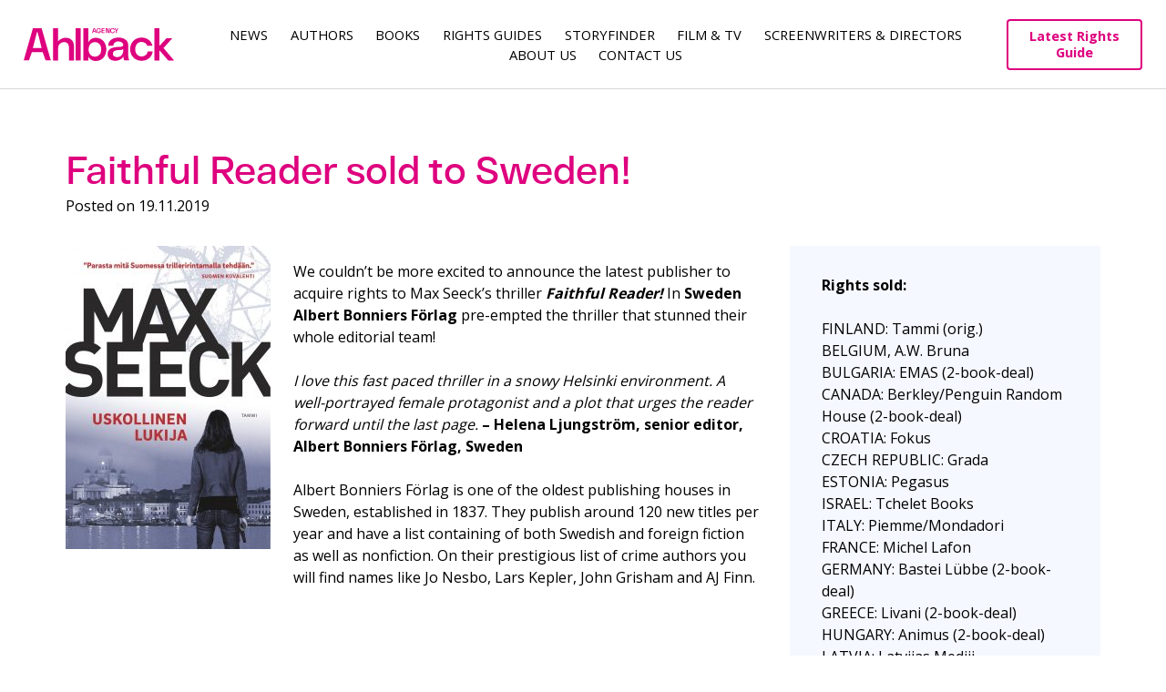

--- FILE ---
content_type: text/html; charset=UTF-8
request_url: https://www.ahlbackagency.com/2019/11/faithful-reader-sold-to-sweden/
body_size: 14128
content:
<!DOCTYPE html>
<html lang="en-US">
<head>
<link rel="preconnect" href="https://fonts.googleapis.com">
<link rel="preconnect" href="https://fonts.gstatic.com" crossorigin>
<meta charset="UTF-8">
<meta name="viewport" content="width=device-width, initial-scale=1">
<link rel="profile" href="http://gmpg.org/xfn/11">
<link rel="pingback" href="https://www.ahlbackagency.com/xmlrpc.php">

<link href="https://fonts.googleapis.com/css2?family=Open+Sans:wght@400;500;600;700&display=swap" rel="stylesheet">
<title>Faithful Reader sold to Sweden! - Ahlbäck AgencyAhlbäck Agency</title>
<meta name='robots' content='index, follow, max-image-preview:large, max-snippet:-1, max-video-preview:-1' />

	<!-- This site is optimized with the Yoast SEO plugin v22.8 - https://yoast.com/wordpress/plugins/seo/ -->
	<title>Faithful Reader sold to Sweden! - Ahlbäck Agency</title>
	<meta name="description" content="Faithful Reader sold to Sweden!" />
	<link rel="canonical" href="https://www.ahlbackagency.com/2019/11/faithful-reader-sold-to-sweden/" />
	<meta property="og:locale" content="en_US" />
	<meta property="og:type" content="article" />
	<meta property="og:title" content="Faithful Reader sold to Sweden! - Ahlbäck Agency" />
	<meta property="og:description" content="Faithful Reader sold to Sweden!" />
	<meta property="og:url" content="https://www.ahlbackagency.com/2019/11/faithful-reader-sold-to-sweden/" />
	<meta property="og:site_name" content="Ahlbäck Agency" />
	<meta property="article:publisher" content="https://www.facebook.com/ahlbackagency" />
	<meta property="article:published_time" content="2019-11-19T09:31:59+00:00" />
	<meta property="article:modified_time" content="2019-11-21T13:11:43+00:00" />
	<meta property="og:image" content="https://www.ahlbackagency.com/wp-content/uploads/2019/02/Uskollinen-lukija_kansi-e1551343515775.jpg" />
	<meta property="og:image:width" content="225" />
	<meta property="og:image:height" content="333" />
	<meta property="og:image:type" content="image/jpeg" />
	<meta name="author" content="Admin" />
	<meta name="twitter:card" content="summary_large_image" />
	<meta name="twitter:label1" content="Written by" />
	<meta name="twitter:data1" content="Admin" />
	<meta name="twitter:label2" content="Est. reading time" />
	<meta name="twitter:data2" content="2 minutes" />
	<script type="application/ld+json" class="yoast-schema-graph">{"@context":"https://schema.org","@graph":[{"@type":"Article","@id":"https://www.ahlbackagency.com/2019/11/faithful-reader-sold-to-sweden/#article","isPartOf":{"@id":"https://www.ahlbackagency.com/2019/11/faithful-reader-sold-to-sweden/"},"author":{"name":"Admin","@id":"https://www.ahlbackagency.com/#/schema/person/b7c05d34eba4944c2e8d4014e54ea48a"},"headline":"Faithful Reader sold to Sweden!","datePublished":"2019-11-19T09:31:59+00:00","dateModified":"2019-11-21T13:11:43+00:00","mainEntityOfPage":{"@id":"https://www.ahlbackagency.com/2019/11/faithful-reader-sold-to-sweden/"},"wordCount":480,"publisher":{"@id":"https://www.ahlbackagency.com/#organization"},"image":{"@id":"https://www.ahlbackagency.com/2019/11/faithful-reader-sold-to-sweden/#primaryimage"},"thumbnailUrl":"https://www.ahlbackagency.com/wp-content/uploads/2019/02/Uskollinen-lukija_kansi-e1551343515775.jpg","keywords":["Max Seeck"],"articleSection":["Crime &amp; Thriller","Sales"],"inLanguage":"en-US"},{"@type":"WebPage","@id":"https://www.ahlbackagency.com/2019/11/faithful-reader-sold-to-sweden/","url":"https://www.ahlbackagency.com/2019/11/faithful-reader-sold-to-sweden/","name":"Faithful Reader sold to Sweden! - Ahlbäck Agency","isPartOf":{"@id":"https://www.ahlbackagency.com/#website"},"primaryImageOfPage":{"@id":"https://www.ahlbackagency.com/2019/11/faithful-reader-sold-to-sweden/#primaryimage"},"image":{"@id":"https://www.ahlbackagency.com/2019/11/faithful-reader-sold-to-sweden/#primaryimage"},"thumbnailUrl":"https://www.ahlbackagency.com/wp-content/uploads/2019/02/Uskollinen-lukija_kansi-e1551343515775.jpg","datePublished":"2019-11-19T09:31:59+00:00","dateModified":"2019-11-21T13:11:43+00:00","description":"Faithful Reader sold to Sweden!","breadcrumb":{"@id":"https://www.ahlbackagency.com/2019/11/faithful-reader-sold-to-sweden/#breadcrumb"},"inLanguage":"en-US","potentialAction":[{"@type":"ReadAction","target":["https://www.ahlbackagency.com/2019/11/faithful-reader-sold-to-sweden/"]}]},{"@type":"ImageObject","inLanguage":"en-US","@id":"https://www.ahlbackagency.com/2019/11/faithful-reader-sold-to-sweden/#primaryimage","url":"https://www.ahlbackagency.com/wp-content/uploads/2019/02/Uskollinen-lukija_kansi-e1551343515775.jpg","contentUrl":"https://www.ahlbackagency.com/wp-content/uploads/2019/02/Uskollinen-lukija_kansi-e1551343515775.jpg","width":225,"height":333},{"@type":"BreadcrumbList","@id":"https://www.ahlbackagency.com/2019/11/faithful-reader-sold-to-sweden/#breadcrumb","itemListElement":[{"@type":"ListItem","position":1,"name":"Home","item":"https://www.ahlbackagency.com/"},{"@type":"ListItem","position":2,"name":"Faithful Reader sold to Sweden!"}]},{"@type":"WebSite","@id":"https://www.ahlbackagency.com/#website","url":"https://www.ahlbackagency.com/","name":"Ahlbäck Agency","description":"One of the leading Nordic literary agencies","publisher":{"@id":"https://www.ahlbackagency.com/#organization"},"potentialAction":[{"@type":"SearchAction","target":{"@type":"EntryPoint","urlTemplate":"https://www.ahlbackagency.com/?s={search_term_string}"},"query-input":"required name=search_term_string"}],"inLanguage":"en-US"},{"@type":"Organization","@id":"https://www.ahlbackagency.com/#organization","name":"Ahlbäck Agency","url":"https://www.ahlbackagency.com/","logo":{"@type":"ImageObject","inLanguage":"en-US","@id":"https://www.ahlbackagency.com/#/schema/logo/image/","url":"https://www.ahlbackagency.com/wp-content/uploads/2022/09/Ahlback_profile_picture_insta.png","contentUrl":"https://www.ahlbackagency.com/wp-content/uploads/2022/09/Ahlback_profile_picture_insta.png","width":638,"height":638,"caption":"Ahlbäck Agency"},"image":{"@id":"https://www.ahlbackagency.com/#/schema/logo/image/"},"sameAs":["https://www.facebook.com/ahlbackagency","https://www.linkedin.com/company/elina-ahlback-literary-agency/"]},{"@type":"Person","@id":"https://www.ahlbackagency.com/#/schema/person/b7c05d34eba4944c2e8d4014e54ea48a","name":"Admin","image":{"@type":"ImageObject","inLanguage":"en-US","@id":"https://www.ahlbackagency.com/#/schema/person/image/","url":"https://secure.gravatar.com/avatar/717a6b4e2be91c305d2b8af262f39caf?s=96&d=mm&r=g","contentUrl":"https://secure.gravatar.com/avatar/717a6b4e2be91c305d2b8af262f39caf?s=96&d=mm&r=g","caption":"Admin"},"url":"https://www.ahlbackagency.com/author/admin/"}]}</script>
	<!-- / Yoast SEO plugin. -->


<link rel="alternate" type="application/rss+xml" title="Ahlbäck Agency &raquo; Feed" href="https://www.ahlbackagency.com/feed/" />
<link rel="alternate" type="application/rss+xml" title="Ahlbäck Agency &raquo; Comments Feed" href="https://www.ahlbackagency.com/comments/feed/" />
<script type="text/javascript">
/* <![CDATA[ */
window._wpemojiSettings = {"baseUrl":"https:\/\/s.w.org\/images\/core\/emoji\/15.0.3\/72x72\/","ext":".png","svgUrl":"https:\/\/s.w.org\/images\/core\/emoji\/15.0.3\/svg\/","svgExt":".svg","source":{"concatemoji":"https:\/\/www.ahlbackagency.com\/wp-includes\/js\/wp-emoji-release.min.js?ver=6.5.2"}};
/*! This file is auto-generated */
!function(i,n){var o,s,e;function c(e){try{var t={supportTests:e,timestamp:(new Date).valueOf()};sessionStorage.setItem(o,JSON.stringify(t))}catch(e){}}function p(e,t,n){e.clearRect(0,0,e.canvas.width,e.canvas.height),e.fillText(t,0,0);var t=new Uint32Array(e.getImageData(0,0,e.canvas.width,e.canvas.height).data),r=(e.clearRect(0,0,e.canvas.width,e.canvas.height),e.fillText(n,0,0),new Uint32Array(e.getImageData(0,0,e.canvas.width,e.canvas.height).data));return t.every(function(e,t){return e===r[t]})}function u(e,t,n){switch(t){case"flag":return n(e,"\ud83c\udff3\ufe0f\u200d\u26a7\ufe0f","\ud83c\udff3\ufe0f\u200b\u26a7\ufe0f")?!1:!n(e,"\ud83c\uddfa\ud83c\uddf3","\ud83c\uddfa\u200b\ud83c\uddf3")&&!n(e,"\ud83c\udff4\udb40\udc67\udb40\udc62\udb40\udc65\udb40\udc6e\udb40\udc67\udb40\udc7f","\ud83c\udff4\u200b\udb40\udc67\u200b\udb40\udc62\u200b\udb40\udc65\u200b\udb40\udc6e\u200b\udb40\udc67\u200b\udb40\udc7f");case"emoji":return!n(e,"\ud83d\udc26\u200d\u2b1b","\ud83d\udc26\u200b\u2b1b")}return!1}function f(e,t,n){var r="undefined"!=typeof WorkerGlobalScope&&self instanceof WorkerGlobalScope?new OffscreenCanvas(300,150):i.createElement("canvas"),a=r.getContext("2d",{willReadFrequently:!0}),o=(a.textBaseline="top",a.font="600 32px Arial",{});return e.forEach(function(e){o[e]=t(a,e,n)}),o}function t(e){var t=i.createElement("script");t.src=e,t.defer=!0,i.head.appendChild(t)}"undefined"!=typeof Promise&&(o="wpEmojiSettingsSupports",s=["flag","emoji"],n.supports={everything:!0,everythingExceptFlag:!0},e=new Promise(function(e){i.addEventListener("DOMContentLoaded",e,{once:!0})}),new Promise(function(t){var n=function(){try{var e=JSON.parse(sessionStorage.getItem(o));if("object"==typeof e&&"number"==typeof e.timestamp&&(new Date).valueOf()<e.timestamp+604800&&"object"==typeof e.supportTests)return e.supportTests}catch(e){}return null}();if(!n){if("undefined"!=typeof Worker&&"undefined"!=typeof OffscreenCanvas&&"undefined"!=typeof URL&&URL.createObjectURL&&"undefined"!=typeof Blob)try{var e="postMessage("+f.toString()+"("+[JSON.stringify(s),u.toString(),p.toString()].join(",")+"));",r=new Blob([e],{type:"text/javascript"}),a=new Worker(URL.createObjectURL(r),{name:"wpTestEmojiSupports"});return void(a.onmessage=function(e){c(n=e.data),a.terminate(),t(n)})}catch(e){}c(n=f(s,u,p))}t(n)}).then(function(e){for(var t in e)n.supports[t]=e[t],n.supports.everything=n.supports.everything&&n.supports[t],"flag"!==t&&(n.supports.everythingExceptFlag=n.supports.everythingExceptFlag&&n.supports[t]);n.supports.everythingExceptFlag=n.supports.everythingExceptFlag&&!n.supports.flag,n.DOMReady=!1,n.readyCallback=function(){n.DOMReady=!0}}).then(function(){return e}).then(function(){var e;n.supports.everything||(n.readyCallback(),(e=n.source||{}).concatemoji?t(e.concatemoji):e.wpemoji&&e.twemoji&&(t(e.twemoji),t(e.wpemoji)))}))}((window,document),window._wpemojiSettings);
/* ]]> */
</script>
<style id='wp-emoji-styles-inline-css' type='text/css'>

	img.wp-smiley, img.emoji {
		display: inline !important;
		border: none !important;
		box-shadow: none !important;
		height: 1em !important;
		width: 1em !important;
		margin: 0 0.07em !important;
		vertical-align: -0.1em !important;
		background: none !important;
		padding: 0 !important;
	}
</style>
<link rel='stylesheet' id='wp-block-library-css' href='https://www.ahlbackagency.com/wp-includes/css/dist/block-library/style.min.css?ver=6.5.2' type='text/css' media='all' />
<style id='classic-theme-styles-inline-css' type='text/css'>
/*! This file is auto-generated */
.wp-block-button__link{color:#fff;background-color:#32373c;border-radius:9999px;box-shadow:none;text-decoration:none;padding:calc(.667em + 2px) calc(1.333em + 2px);font-size:1.125em}.wp-block-file__button{background:#32373c;color:#fff;text-decoration:none}
</style>
<style id='global-styles-inline-css' type='text/css'>
body{--wp--preset--color--black: #000000;--wp--preset--color--cyan-bluish-gray: #abb8c3;--wp--preset--color--white: #ffffff;--wp--preset--color--pale-pink: #f78da7;--wp--preset--color--vivid-red: #cf2e2e;--wp--preset--color--luminous-vivid-orange: #ff6900;--wp--preset--color--luminous-vivid-amber: #fcb900;--wp--preset--color--light-green-cyan: #7bdcb5;--wp--preset--color--vivid-green-cyan: #00d084;--wp--preset--color--pale-cyan-blue: #8ed1fc;--wp--preset--color--vivid-cyan-blue: #0693e3;--wp--preset--color--vivid-purple: #9b51e0;--wp--preset--gradient--vivid-cyan-blue-to-vivid-purple: linear-gradient(135deg,rgba(6,147,227,1) 0%,rgb(155,81,224) 100%);--wp--preset--gradient--light-green-cyan-to-vivid-green-cyan: linear-gradient(135deg,rgb(122,220,180) 0%,rgb(0,208,130) 100%);--wp--preset--gradient--luminous-vivid-amber-to-luminous-vivid-orange: linear-gradient(135deg,rgba(252,185,0,1) 0%,rgba(255,105,0,1) 100%);--wp--preset--gradient--luminous-vivid-orange-to-vivid-red: linear-gradient(135deg,rgba(255,105,0,1) 0%,rgb(207,46,46) 100%);--wp--preset--gradient--very-light-gray-to-cyan-bluish-gray: linear-gradient(135deg,rgb(238,238,238) 0%,rgb(169,184,195) 100%);--wp--preset--gradient--cool-to-warm-spectrum: linear-gradient(135deg,rgb(74,234,220) 0%,rgb(151,120,209) 20%,rgb(207,42,186) 40%,rgb(238,44,130) 60%,rgb(251,105,98) 80%,rgb(254,248,76) 100%);--wp--preset--gradient--blush-light-purple: linear-gradient(135deg,rgb(255,206,236) 0%,rgb(152,150,240) 100%);--wp--preset--gradient--blush-bordeaux: linear-gradient(135deg,rgb(254,205,165) 0%,rgb(254,45,45) 50%,rgb(107,0,62) 100%);--wp--preset--gradient--luminous-dusk: linear-gradient(135deg,rgb(255,203,112) 0%,rgb(199,81,192) 50%,rgb(65,88,208) 100%);--wp--preset--gradient--pale-ocean: linear-gradient(135deg,rgb(255,245,203) 0%,rgb(182,227,212) 50%,rgb(51,167,181) 100%);--wp--preset--gradient--electric-grass: linear-gradient(135deg,rgb(202,248,128) 0%,rgb(113,206,126) 100%);--wp--preset--gradient--midnight: linear-gradient(135deg,rgb(2,3,129) 0%,rgb(40,116,252) 100%);--wp--preset--font-size--small: 13px;--wp--preset--font-size--medium: 20px;--wp--preset--font-size--large: 36px;--wp--preset--font-size--x-large: 42px;--wp--preset--spacing--20: 0.44rem;--wp--preset--spacing--30: 0.67rem;--wp--preset--spacing--40: 1rem;--wp--preset--spacing--50: 1.5rem;--wp--preset--spacing--60: 2.25rem;--wp--preset--spacing--70: 3.38rem;--wp--preset--spacing--80: 5.06rem;--wp--preset--shadow--natural: 6px 6px 9px rgba(0, 0, 0, 0.2);--wp--preset--shadow--deep: 12px 12px 50px rgba(0, 0, 0, 0.4);--wp--preset--shadow--sharp: 6px 6px 0px rgba(0, 0, 0, 0.2);--wp--preset--shadow--outlined: 6px 6px 0px -3px rgba(255, 255, 255, 1), 6px 6px rgba(0, 0, 0, 1);--wp--preset--shadow--crisp: 6px 6px 0px rgba(0, 0, 0, 1);}:where(.is-layout-flex){gap: 0.5em;}:where(.is-layout-grid){gap: 0.5em;}body .is-layout-flow > .alignleft{float: left;margin-inline-start: 0;margin-inline-end: 2em;}body .is-layout-flow > .alignright{float: right;margin-inline-start: 2em;margin-inline-end: 0;}body .is-layout-flow > .aligncenter{margin-left: auto !important;margin-right: auto !important;}body .is-layout-constrained > .alignleft{float: left;margin-inline-start: 0;margin-inline-end: 2em;}body .is-layout-constrained > .alignright{float: right;margin-inline-start: 2em;margin-inline-end: 0;}body .is-layout-constrained > .aligncenter{margin-left: auto !important;margin-right: auto !important;}body .is-layout-constrained > :where(:not(.alignleft):not(.alignright):not(.alignfull)){max-width: var(--wp--style--global--content-size);margin-left: auto !important;margin-right: auto !important;}body .is-layout-constrained > .alignwide{max-width: var(--wp--style--global--wide-size);}body .is-layout-flex{display: flex;}body .is-layout-flex{flex-wrap: wrap;align-items: center;}body .is-layout-flex > *{margin: 0;}body .is-layout-grid{display: grid;}body .is-layout-grid > *{margin: 0;}:where(.wp-block-columns.is-layout-flex){gap: 2em;}:where(.wp-block-columns.is-layout-grid){gap: 2em;}:where(.wp-block-post-template.is-layout-flex){gap: 1.25em;}:where(.wp-block-post-template.is-layout-grid){gap: 1.25em;}.has-black-color{color: var(--wp--preset--color--black) !important;}.has-cyan-bluish-gray-color{color: var(--wp--preset--color--cyan-bluish-gray) !important;}.has-white-color{color: var(--wp--preset--color--white) !important;}.has-pale-pink-color{color: var(--wp--preset--color--pale-pink) !important;}.has-vivid-red-color{color: var(--wp--preset--color--vivid-red) !important;}.has-luminous-vivid-orange-color{color: var(--wp--preset--color--luminous-vivid-orange) !important;}.has-luminous-vivid-amber-color{color: var(--wp--preset--color--luminous-vivid-amber) !important;}.has-light-green-cyan-color{color: var(--wp--preset--color--light-green-cyan) !important;}.has-vivid-green-cyan-color{color: var(--wp--preset--color--vivid-green-cyan) !important;}.has-pale-cyan-blue-color{color: var(--wp--preset--color--pale-cyan-blue) !important;}.has-vivid-cyan-blue-color{color: var(--wp--preset--color--vivid-cyan-blue) !important;}.has-vivid-purple-color{color: var(--wp--preset--color--vivid-purple) !important;}.has-black-background-color{background-color: var(--wp--preset--color--black) !important;}.has-cyan-bluish-gray-background-color{background-color: var(--wp--preset--color--cyan-bluish-gray) !important;}.has-white-background-color{background-color: var(--wp--preset--color--white) !important;}.has-pale-pink-background-color{background-color: var(--wp--preset--color--pale-pink) !important;}.has-vivid-red-background-color{background-color: var(--wp--preset--color--vivid-red) !important;}.has-luminous-vivid-orange-background-color{background-color: var(--wp--preset--color--luminous-vivid-orange) !important;}.has-luminous-vivid-amber-background-color{background-color: var(--wp--preset--color--luminous-vivid-amber) !important;}.has-light-green-cyan-background-color{background-color: var(--wp--preset--color--light-green-cyan) !important;}.has-vivid-green-cyan-background-color{background-color: var(--wp--preset--color--vivid-green-cyan) !important;}.has-pale-cyan-blue-background-color{background-color: var(--wp--preset--color--pale-cyan-blue) !important;}.has-vivid-cyan-blue-background-color{background-color: var(--wp--preset--color--vivid-cyan-blue) !important;}.has-vivid-purple-background-color{background-color: var(--wp--preset--color--vivid-purple) !important;}.has-black-border-color{border-color: var(--wp--preset--color--black) !important;}.has-cyan-bluish-gray-border-color{border-color: var(--wp--preset--color--cyan-bluish-gray) !important;}.has-white-border-color{border-color: var(--wp--preset--color--white) !important;}.has-pale-pink-border-color{border-color: var(--wp--preset--color--pale-pink) !important;}.has-vivid-red-border-color{border-color: var(--wp--preset--color--vivid-red) !important;}.has-luminous-vivid-orange-border-color{border-color: var(--wp--preset--color--luminous-vivid-orange) !important;}.has-luminous-vivid-amber-border-color{border-color: var(--wp--preset--color--luminous-vivid-amber) !important;}.has-light-green-cyan-border-color{border-color: var(--wp--preset--color--light-green-cyan) !important;}.has-vivid-green-cyan-border-color{border-color: var(--wp--preset--color--vivid-green-cyan) !important;}.has-pale-cyan-blue-border-color{border-color: var(--wp--preset--color--pale-cyan-blue) !important;}.has-vivid-cyan-blue-border-color{border-color: var(--wp--preset--color--vivid-cyan-blue) !important;}.has-vivid-purple-border-color{border-color: var(--wp--preset--color--vivid-purple) !important;}.has-vivid-cyan-blue-to-vivid-purple-gradient-background{background: var(--wp--preset--gradient--vivid-cyan-blue-to-vivid-purple) !important;}.has-light-green-cyan-to-vivid-green-cyan-gradient-background{background: var(--wp--preset--gradient--light-green-cyan-to-vivid-green-cyan) !important;}.has-luminous-vivid-amber-to-luminous-vivid-orange-gradient-background{background: var(--wp--preset--gradient--luminous-vivid-amber-to-luminous-vivid-orange) !important;}.has-luminous-vivid-orange-to-vivid-red-gradient-background{background: var(--wp--preset--gradient--luminous-vivid-orange-to-vivid-red) !important;}.has-very-light-gray-to-cyan-bluish-gray-gradient-background{background: var(--wp--preset--gradient--very-light-gray-to-cyan-bluish-gray) !important;}.has-cool-to-warm-spectrum-gradient-background{background: var(--wp--preset--gradient--cool-to-warm-spectrum) !important;}.has-blush-light-purple-gradient-background{background: var(--wp--preset--gradient--blush-light-purple) !important;}.has-blush-bordeaux-gradient-background{background: var(--wp--preset--gradient--blush-bordeaux) !important;}.has-luminous-dusk-gradient-background{background: var(--wp--preset--gradient--luminous-dusk) !important;}.has-pale-ocean-gradient-background{background: var(--wp--preset--gradient--pale-ocean) !important;}.has-electric-grass-gradient-background{background: var(--wp--preset--gradient--electric-grass) !important;}.has-midnight-gradient-background{background: var(--wp--preset--gradient--midnight) !important;}.has-small-font-size{font-size: var(--wp--preset--font-size--small) !important;}.has-medium-font-size{font-size: var(--wp--preset--font-size--medium) !important;}.has-large-font-size{font-size: var(--wp--preset--font-size--large) !important;}.has-x-large-font-size{font-size: var(--wp--preset--font-size--x-large) !important;}
.wp-block-navigation a:where(:not(.wp-element-button)){color: inherit;}
:where(.wp-block-post-template.is-layout-flex){gap: 1.25em;}:where(.wp-block-post-template.is-layout-grid){gap: 1.25em;}
:where(.wp-block-columns.is-layout-flex){gap: 2em;}:where(.wp-block-columns.is-layout-grid){gap: 2em;}
.wp-block-pullquote{font-size: 1.5em;line-height: 1.6;}
</style>
<link rel='stylesheet' id='ahlbackagency2016-style-css' href='https://www.ahlbackagency.com/wp-content/themes/ahlbackagency2016/style.css?ver=6.5.2' type='text/css' media='all' />
<link rel='stylesheet' id='isotope-css' href='https://www.ahlbackagency.com/wp-content/themes/ahlbackagency2016/isotope-style.css?ver=6.5.2' type='text/css' media='all' />
<link rel='stylesheet' id='masonry-css' href='https://www.ahlbackagency.com/wp-content/themes/ahlbackagency2016/masonry-style.css?ver=6.5.2' type='text/css' media='all' />
<link rel='stylesheet' id='ahlbackagency2016-style-extended-css' href='https://www.ahlbackagency.com/wp-content/themes/ahlbackagency2016/assets/css/index.min.css?ver=6.5.2' type='text/css' media='all' />
<script type="text/javascript" src="https://www.ahlbackagency.com/wp-includes/js/jquery/jquery.min.js?ver=3.7.1" id="jquery-core-js"></script>
<script type="text/javascript" src="https://www.ahlbackagency.com/wp-includes/js/jquery/jquery-migrate.min.js?ver=3.4.1" id="jquery-migrate-js"></script>
<script type="text/javascript" src="https://www.ahlbackagency.com/wp-content/themes/ahlbackagency2016/js/isotope.min.js?ver=1" id="isotope-js"></script>
<script type="text/javascript" src="https://www.ahlbackagency.com/wp-content/themes/ahlbackagency2016/js/isotope.js?ver=1" id="isotope-init-js"></script>
<script type="text/javascript" src="https://www.ahlbackagency.com/wp-content/themes/ahlbackagency2016/assets/js/selectize.js?ver=1" id="selectize-js"></script>
<script type="text/javascript" src="https://www.ahlbackagency.com/wp-content/themes/ahlbackagency2016/assets/js/slick.min.js?ver=1" id="slick-js"></script>
<script type="text/javascript" src="https://www.ahlbackagency.com/wp-content/themes/ahlbackagency2016/assets/js/custom.min.js?ver=1" id="ahlbackagency2016-js-custom-js"></script>
<link rel="https://api.w.org/" href="https://www.ahlbackagency.com/wp-json/" /><link rel="alternate" type="application/json" href="https://www.ahlbackagency.com/wp-json/wp/v2/posts/12784" /><link rel="EditURI" type="application/rsd+xml" title="RSD" href="https://www.ahlbackagency.com/xmlrpc.php?rsd" />
<meta name="generator" content="WordPress 6.5.2" />
<link rel='shortlink' href='https://www.ahlbackagency.com/?p=12784' />
<link rel="alternate" type="application/json+oembed" href="https://www.ahlbackagency.com/wp-json/oembed/1.0/embed?url=https%3A%2F%2Fwww.ahlbackagency.com%2F2019%2F11%2Ffaithful-reader-sold-to-sweden%2F" />
<link rel="alternate" type="text/xml+oembed" href="https://www.ahlbackagency.com/wp-json/oembed/1.0/embed?url=https%3A%2F%2Fwww.ahlbackagency.com%2F2019%2F11%2Ffaithful-reader-sold-to-sweden%2F&#038;format=xml" />
<link rel="icon" href="https://www.ahlbackagency.com/wp-content/uploads/2022/09/cropped-Ahlback_profile_picture_insta-32x32.png" sizes="32x32" />
<link rel="icon" href="https://www.ahlbackagency.com/wp-content/uploads/2022/09/cropped-Ahlback_profile_picture_insta-192x192.png" sizes="192x192" />
<link rel="apple-touch-icon" href="https://www.ahlbackagency.com/wp-content/uploads/2022/09/cropped-Ahlback_profile_picture_insta-180x180.png" />
<meta name="msapplication-TileImage" content="https://www.ahlbackagency.com/wp-content/uploads/2022/09/cropped-Ahlback_profile_picture_insta-270x270.png" />
		<style type="text/css" id="wp-custom-css">
			table,
table > tbody > tr > td,
.tablepress tbody td,
.tablepress thead th {
border: none !important;
	background: none !important;
}

		</style>
		
<style type="text/css">
</style>
<link rel="shortcut icon" href="https://www.ahlbackagency.com/wp-content/themes/ahlbackagency2016/img/favicon.png">
<link rel="apple-touch-icon" type="image/png" sizes="167x167" href="https://www.ahlbackagency.com/wp-content/themes/ahlbackagency2016/img/favicon.png">
<link rel="apple-touch-icon" type="image/png" sizes="180x180" href="https://www.ahlbackagency.com/wp-content/themes/ahlbackagency2016/img/favicon.png">
<link rel="icon" type="image/png" sizes="48x48" href="https://www.ahlbackagency.com/wp-content/themes/ahlbackagency2016/img/favicon.png">
<link rel="icon" type="image/png" sizes="192x192" href="https://www.ahlbackagency.com/wp-content/themes/ahlbackagency2016/img/favicon.png">
<link rel="icon" type="image/png" href="https://www.ahlbackagency.com/wp-content/themes/ahlbackagency2016/img/favicon.png">
</head>

<body class="post-template-default single single-post postid-12784 single-format-standard group-blog">

<div id="page" class="site">
	<a class="skip-link screen-reader-text" href="#main">Skip to content</a>

	<header id="masthead" class="site-header" role="banner">
	<div class="site-header-container">
		<div class="logo-container">
			<a href="https://www.ahlbackagency.com/" rel="home">
			<img src="https://www.ahlbackagency.com/wp-content/themes/ahlbackagency2016/img/logo.svg" width="" height="" alt=""></a>
		</div>

		<nav id="site-navigation" class="main-navigation" role="navigation">
			<button class="menu-toggle" aria-controls="primary-menu" aria-expanded="false">Menu</button>
			<div class="menu-menu-1-container"><ul id="primary-menu" class="menu"><li id="menu-item-9640" class="menu-item menu-item-type-post_type menu-item-object-page menu-item-9640"><a href="https://www.ahlbackagency.com/news/">News</a></li>
<li id="menu-item-16449" class="menu-item menu-item-type-post_type menu-item-object-page menu-item-16449"><a href="https://www.ahlbackagency.com/authors/">Authors</a></li>
<li id="menu-item-65" class="menu-item menu-item-type-custom menu-item-object-custom menu-item-65"><a href="http://www.ahlbackagency.com/books">Books</a></li>
<li id="menu-item-16783" class="menu-item menu-item-type-post_type menu-item-object-page menu-item-16783"><a href="https://www.ahlbackagency.com/rights-guides/">Rights guides</a></li>
<li id="menu-item-17506" class="menu-item menu-item-type-post_type menu-item-object-page menu-item-17506"><a href="https://www.ahlbackagency.com/storyfinder/">Storyfinder</a></li>
<li id="menu-item-9646" class="menu-item menu-item-type-post_type menu-item-object-page menu-item-9646"><a href="https://www.ahlbackagency.com/film-tv/">Film &#038; TV</a></li>
<li id="menu-item-19176" class="menu-item menu-item-type-custom menu-item-object-custom menu-item-19176"><a href="https://www.ahlbackagency.com/screenwriters">Screenwriters &#038; Directors</a></li>
<li id="menu-item-16813" class="menu-item menu-item-type-post_type menu-item-object-page menu-item-16813"><a href="https://www.ahlbackagency.com/about-us/">About us</a></li>
<li id="menu-item-9612" class="menu-item menu-item-type-post_type menu-item-object-page menu-item-9612"><a href="https://www.ahlbackagency.com/contact-us/">Contact Us</a></li>
</ul></div>		</nav><!-- #site-navigation -->
        
		<div class="guides-header-button">
			<a href="https://catalogue.ahlbackagency.com/">Latest Rights Guide</a>
		</div>
	</div>
	</header><!-- #masthead -->
	<div id="searchbox" class="searchbox" style="display: none;">
		<form role="search" method="get" class="search-form" action="https://site2022.ahlbackagency.com/">
			<span class="screen-reader-text">Haku:</span>

		  <input type="text" name="s" id="search" value="" placeholder="Search..." />
		  <input type="submit" value=" ">
		</form>


		<div class="search-results">

			<!-- Separate the categories with hr, search result class is "highlight" -->

			<p><span>Authors</span>
			<p class="author-header"><a href="#"><span class="highlight">Max</span> Seeck </a>
			<p class="author-header"><a href="#"><span class="highlight">Maximilian</span> Thunderbird-Stuyvesant </a>

			<hr>

			<p><span>Books</span>

			<p class="book-header"><a href="#">
			<img src="https://crm-api.ahlbackagency.com/static/title/e50e6367-3125-455b-acf1-1e34f6e47421.jpg" class="img-on-search-box">
			Loukko by <span class="highlight">Max</span> Seeck </a>

			<p class="book-header"><a href="#">
			<img src="https://crm-api.ahlbackagency.com/static/title/e50e6367-3125-455b-acf1-1e34f6e47421.jpg" class="img-on-search-box">
			Long name for a book by <span class="highlight">Max</span> Thunderbird </a>

			<p class="book-header"><a href="#">
			<img src="https://crm-api.ahlbackagency.com/static/title/e50e6367-3125-455b-acf1-1e34f6e47421.jpg" class="img-on-search-box">
			Very, very long long name for a book by <span class="highlight">Max</span> Thunderbird </a>

		</div>
	</div>
<script>
	function showHide() {
	  var doit = document.getElementById("searchbox");
	  if (doit.style.display === "none") {
		doit.style.display = "block";
	  } else {
		doit.style.display = "none";
	  }
	}
</script>
	<div id="content" class="site-content">

	<div id="primary" class="content-area">
		<main id="main" class="site-main" role="main">
    	
<section class="page-section">
    <div class="page-section__inner">
        <article id="post-12784" class="post-12784 post type-post status-publish format-standard has-post-thumbnail hentry category-crimethriller category-sales tag-max-seeck">

            
            <header class="entry-header">
                <h1 class="entry-title"><a href="https://www.ahlbackagency.com/2019/11/faithful-reader-sold-to-sweden/" rel="bookmark">Faithful Reader sold to Sweden!</a></h1>                <div class="entry-meta">
                    <span class="posted-on">Posted on <time class="entry-date published" datetime="2019-11-19T11:31:59+02:00">19.11.2019</time><time class="updated" datetime="2019-11-21T15:11:43+02:00">21.11.2019</time></span>                </div><!-- .entry-meta -->
            </header><!-- .entry-header -->


            <div class="entry-content uutis-boksi">
                <div class="news-featured-image-kolmepalkkia"><a href="https://www.ahlbackagency.com/wp-content/uploads/2019/02/Uskollinen-lukija_kansi-e1551343515775.jpg" title=""><img width="225" height="333" src="https://www.ahlbackagency.com/wp-content/uploads/2019/02/Uskollinen-lukija_kansi-e1551343515775.jpg" class="attachment-full size-full wp-post-image" alt="" decoding="async" fetchpriority="high" /></a></div>
		<div class="news-teksti-kolmepalkkia" >

                <p>We couldn&#8217;t be more excited to announce the latest publisher to acquire rights to Max Seeck&#8217;s thriller <em><strong>Faithful Reader!</strong></em> In <strong>Sweden Albert Bonniers Förlag</strong> pre-empted the thriller that stunned their whole editorial team!</p>
<p><em>I love this fast paced thriller in a snowy Helsinki environment. A well-portrayed female protagonist and a plot that urges the reader forward until the last page. </em><strong>&#8211; Helena Ljungström, senior editor, Albert Bonniers Förlag, Sweden</strong></p>
<p>Albert Bonniers Förlag is one of the oldest publishing houses in Sweden, established in 1837. They publish around 120 new titles per year and have a list containing of both Swedish and foreign fiction as well as nonfiction. On their prestigious list of crime authors you will find names like Jo Nesbo, Lars Kepler, John Grisham and AJ Finn.</p>
<p>&nbsp;</p>
<hr />
<p><strong><u>Praise from the UK Publisher:</u></strong></p>
<p><em>”We are delighted to have acquired Max’s exceptional thriller and look forward to bringing the novel to a wide readership in our markets. He writes with knowingness and precision about human nature and is a storyteller of the highest order. Max is a flagship writer for the list, and we hope for a long and rewarding partnership between us.” </em><br />
<strong>– Jon Elek, Group Publisher, Fiction, Welbeck Publishing UK.</strong></p>
<p><strong><u>Praise from the Hebrew Publisher:</u></strong></p>
<p><em>”FAITHFUL READER is a smart and gripping thriller that I just couldn’t put down. A tour de force of brilliant insights on the dark and twisty side of human nature with a shocking ending.”</em><br />
<strong>– Ronnie Beck, Rights Manager, Tchelet Books, Israel</strong></p>
<p><strong><u>Praise from the US Publisher:</u></strong></p>
<p><em>“When I was reading THE WITCH HUNTER (a.k.a. Faithful Reader), I was thoroughly transported by the ice-cold Scandinavian setting and all the incredibly creepy twists and turns.  Max Seeck deftly weaves a police procedural with fascinating occult elements and fully realized, compelling characters. I couldn’t turn the pages fast enough.”</em><br />
<strong>– Michelle Vega, Senior Editor, Berkley, An imprint of Penguin Random House, USA</strong></p>
<p><strong><u>Praise from the German Publisher:</u></strong></p>
<p><em>”I read Max Seeck’s FAITHFUL READER in a day – and a night. I was blown away immediately. And who needs sleep anyway when you have the privilege to read a manuscript like this? FAITHFUL READER is more than very, very good. It has a quality, tension and a level of suspense which are just exceptional. In every chapter, I was convinced that Max did not just want to tell a dramatic story. I was certain that he had a vision. A vision to add something extraordinary to the world of thrillers and crime fiction, something that I have not seen in a suspense novel for many, many years. Bastei Lübbe is proud and honored to share Max‘ vision as his German publisher. And I wish I could read this story for the first time again.”</em><br />
<strong>– Marco Schneiders, Publishing Director, Bastei Lübbe AG, Cologne, Germany</strong></p>
</div><!-- .news-teksti -->

            
			<div class="news-rights-sold"><p><strong>Rights sold:</strong></p>
<p>FINLAND: Tammi (orig.)<br />
BELGIUM, A.W. Bruna<br />
BULGARIA: EMAS (2-book-deal)<br />
CANADA: Berkley/Penguin Random House (2-book-deal)<br />
CROATIA: Fokus<br />
CZECH REPUBLIC: Grada<br />
ESTONIA: Pegasus<br />
ISRAEL: Tchelet Books<br />
ITALY: Piemme/Mondadori<br />
FRANCE: Michel Lafon<br />
GERMANY: Bastei Lübbe (2-book-deal)<br />
GREECE: Livani (2-book-deal)<br />
HUNGARY: Animus (2-book-deal)<br />
LATVIA: Latvijas Mediji<br />
LITHUANIA: Baltos lankos<br />
MACEDONIA: Matica<br />
NETHERLANDS: A.W. Bruna (2-book-deal)<br />
NORWAY: Aschehoug (2-book-deal)<br />
POLAND: Sonia Draga (2-book-deal)<br />
ROMANIA: Litera (2-book-deal)<br />
RUSSIA: AST<br />
SERBIA: Vulkan (2-book-deal)<br />
SLOVENIA: Didakta (2-book-deal)<br />
SPAIN: Editorial Maeva/Maeva Noir<br />
SWEDEN: Albert Bonniers Förlag<br />
TURKEY: Doğan Kitap<br />
UNITED KINGDOM: Welbeck Publishing UK (2-book deal)<br />
UNITED STATES: Berkley/Penguin Random House (2-book-deal)</p>
</div>
    </div><!-- .entry-content -->


    <!-- Author boksi uutisartikkelissa -->

                    <div class="page-section__heading">
                    <h2>About author</h2>
                </div>
                <div class="entry-content author-boksi">
                    <div class="author-image">
                        <a href="https://www.ahlbackagency.com/author/max-seeck/" title="Max Seeck"><img width="232" height="300" src="https://crm-api.ahlbackagency.com/static/author/a2d1ebc6-4490-4039-b4f4-005aee0f2cb5.jpg" class="attachment-medium size-medium wp-post-image" alt=""></a><br>
                    </div>
                    <div class="author-content">
                        <h3>Max Seeck, New York Times Best Selling Author</h3>
                        <p><strong>Max Seeck</strong> – New York Times Bestselling Author of THE WITCH HUNTER.</p>
<p>Winner of the prestigious Glass Key Award 2023 for his novel THE LAST GRUDGE.</p>
<p><strong>Jessica Niemi series </strong>is being adapted into a English-language TV series by <strong>Greg Silverman’s Stampede Ventures</strong></p>
<p>“An exceptional combination of hardboiled Scandi-noir and eerie ghost story. [--] Seeck marries breathtaking suspense with an expertly drawn heroine. This is guaranteed to send shivers up even the most unshakable readers’ spines." – Publisher's Weekly, starred review (<em>Ghost island</em>)</p>
<p>"Each new step has been an artistic success. Max Seeck, last year's winner of the Glass Key Award for best Nordic detective story, has a golden touch for Finnish suspense fiction." <em>- Kai Hirvasnoro</em>, Kansan Uutiset<em> newspaper</em></p>
<p>“Another star has been added to the firmament of thriller writers,” announced<em> Iltalehti</em> newspaper, when Max’s debut novel was published in 2016. Four books later, Max Seeck’s novels have been sold to more than 40 countries, including US, UK, Germany, France, Spain, Italy, Nordic countries and as far as Korea!</p>
<p>His Jessica Niemi series landed him on the New York Times Bestseller list! The new MILO series has already been sold to 9 territories, with several rights pre-empts ahead of the Finnish publication!</p>
<p>Max Seeck has a background in sales and marketing, and has lately been able to dedicate his time to his lifelong love of writing. His interests include well-conducted research, reading Nordic Noir and listening to movie soundtracks as he writes.</p>
<p>Photo credit: Mikko Rasila</p>                        <div class="authors-links">
                            <a href="https://www.ahlbackagency.com/author/max-seeck/" target="_self" class="more">Read more</a>
                            <a href="https://www.maxseeck.com/" target="_blank" class="author-page-link">Author's page</a><a href="https://www.facebook.com/maxseeck/" target="_blank" class="icon">  <img src="https://www.ahlbackagency.com/wp-content/themes/ahlbackagency2016/img/icon-fb-dark.svg" title="Author Facebook" width="20" height="" /></a><a href="https://www.instagram.com/maxseeck/" target="_blank" class="icon">  <img src="https://www.ahlbackagency.com/wp-content/themes/ahlbackagency2016/img/icon-insta-dark.svg" title="Author Instagram" width="20" height="" /></a>                        </div>

                    </div>

                </div> <!-- .author-boksi -->

                
            <!-- Bibliografian boksi -->

            <!-- Related books -->

                        <div class="page-section__heading">
                <h2>Bibliography</h2>
            </div>
            <div id="grid" class="">
                <div class="pieni-book-box"><a href="https://www.ahlbackagency.com/book/milo-2-betrayed/?bookId=1492" title="Milo #2: Betrayed"><img width="333" height="500" src="https://crm-api.ahlbackagency.com/static/title/2f44fcda-8047-49e3-b06b-1a24a7612f44.jpg" class="attachment-small size-small wp-post-image" alt="" loading="lazy"></a><br><p class="pieni-book-box-tiedot">2025, Crime & Suspense </p><H2 class="pieni-book-box-kirjannimi"><a href="https://www.ahlbackagency.com/book/milo-2-betrayed/?bookId=1492" title="Milo #2: Betrayed" >Milo #2: Betrayed</a></H2> <p class="pieni-book-box-author">Max Seeck<br></p>  </div><div class="pieni-book-box"><a href="https://www.ahlbackagency.com/book/milo-1-checkmate/?bookId=1270" title="Milo #1: Checkmate"><img width="333" height="500" src="https://crm-api.ahlbackagency.com/static/title/0debeb8e-8343-46f0-802d-971ec4683094.jpg" class="attachment-small size-small wp-post-image" alt="" loading="lazy"></a><br><p class="pieni-book-box-tiedot">2024, Crime & Suspense </p><H2 class="pieni-book-box-kirjannimi"><a href="https://www.ahlbackagency.com/book/milo-1-checkmate/?bookId=1270" title="Milo #1: Checkmate" >Milo #1: Checkmate</a></H2> <p class="pieni-book-box-author">Max Seeck<br></p>  </div><div class="pieni-book-box"><a href="https://www.ahlbackagency.com/book/ghost-island/?bookId=1022" title="Ghost Island"><img width="333" height="500" src="https://crm-api.ahlbackagency.com/static/title/4cfc0e52-cfc7-4f2e-a05e-987f99e3d3a0.jpg" class="attachment-small size-small wp-post-image" alt="" loading="lazy"></a><br><p class="pieni-book-box-tiedot">2022, Crime & Suspense </p><H2 class="pieni-book-box-kirjannimi"><a href="https://www.ahlbackagency.com/book/ghost-island/?bookId=1022" title="Ghost Island" >Ghost Island</a></H2> <p class="pieni-book-box-author">Max Seeck<br></p>  </div><div class="pieni-book-box"><a href="https://www.ahlbackagency.com/book/the-last-grudge/?bookId=971" title="The Last Grudge"><img width="333" height="500" src="https://crm-api.ahlbackagency.com/static/title/d5aa27c5-95bf-44a3-b679-76b422f516df.jpg" class="attachment-small size-small wp-post-image" alt="" loading="lazy"></a><br><p class="pieni-book-box-tiedot">2021, Crime & Suspense </p><H2 class="pieni-book-box-kirjannimi"><a href="https://www.ahlbackagency.com/book/the-last-grudge/?bookId=971" title="The Last Grudge" >The Last Grudge</a></H2> <p class="pieni-book-box-author">Max Seeck<br></p>  </div><div class="pieni-book-box"><a href="https://www.ahlbackagency.com/book/the-ice-coven/?bookId=96" title="The Ice Coven"><img width="333" height="500" src="https://crm-api.ahlbackagency.com/static/title/b3848c29-27ce-4cab-beb5-12fae02a0349.jpg" class="attachment-small size-small wp-post-image" alt="" loading="lazy"></a><br><p class="pieni-book-box-tiedot">2020, Crime & Suspense </p><H2 class="pieni-book-box-kirjannimi"><a href="https://www.ahlbackagency.com/book/the-ice-coven/?bookId=96" title="The Ice Coven" >The Ice Coven</a></H2> <p class="pieni-book-box-author">Max Seeck<br></p>  </div><div class="pieni-book-box"><a href="https://www.ahlbackagency.com/book/the-witch-hunter/?bookId=89" title="The Witch Hunter"><img width="333" height="500" src="https://crm-api.ahlbackagency.com/static/title/5fc9ae75-b76a-4752-b752-6d5ea0455947.jpg" class="attachment-small size-small wp-post-image" alt="" loading="lazy"></a><br><p class="pieni-book-box-tiedot">2019, Crime & Suspense </p><H2 class="pieni-book-box-kirjannimi"><a href="https://www.ahlbackagency.com/book/the-witch-hunter/?bookId=89" title="The Witch Hunter" >The Witch Hunter</a></H2> <p class="pieni-book-box-author">Max Seeck<br></p>  </div><div class="pieni-book-box"><a href="https://www.ahlbackagency.com/book/the-mephisto-touch/?bookId=68" title="The Mephisto Touch"><img width="333" height="500" src="https://crm-api.ahlbackagency.com/static/title/6c156339-41af-46b7-b666-c2486b43ae99.jpg" class="attachment-small size-small wp-post-image" alt="" loading="lazy"></a><br><p class="pieni-book-box-tiedot">2018, Crime & Suspense </p><H2 class="pieni-book-box-kirjannimi"><a href="https://www.ahlbackagency.com/book/the-mephisto-touch/?bookId=68" title="The Mephisto Touch" >The Mephisto Touch</a></H2> <p class="pieni-book-box-author">Max Seeck<br></p>  </div><div class="pieni-book-box"><a href="https://www.ahlbackagency.com/book/the-call-of-hades/?bookId=83" title="The Call of Hades"><img width="333" height="500" src="https://crm-api.ahlbackagency.com/static/title/1c8b08a4-ed05-4dcb-b007-2644e8a8a3ec.jpg" class="attachment-small size-small wp-post-image" alt="" loading="lazy"></a><br><p class="pieni-book-box-tiedot">2018, Crime & Suspense </p><H2 class="pieni-book-box-kirjannimi"><a href="https://www.ahlbackagency.com/book/the-call-of-hades/?bookId=83" title="The Call of Hades" >The Call of Hades</a></H2> <p class="pieni-book-box-author">Max Seeck<br></p>  </div><div class="pieni-book-box"><a href="https://www.ahlbackagency.com/book/angels-of-hammurabi/?bookId=64" title="Angels of Hammurabi"><img width="333" height="500" src="https://crm-api.ahlbackagency.com/static/title/797bf58d-63f0-42e4-a335-8b82c0936220.jpg" class="attachment-small size-small wp-post-image" alt="" loading="lazy"></a><br><p class="pieni-book-box-tiedot">2016, Crime & Suspense </p><H2 class="pieni-book-box-kirjannimi"><a href="https://www.ahlbackagency.com/book/angels-of-hammurabi/?bookId=64" title="Angels of Hammurabi" >Angels of Hammurabi</a></H2> <p class="pieni-book-box-author">Max Seeck<br></p>  </div></div> <div class="clear10"> </div>


                <!-- END Related books -->

                <!-- Getting related news -->

                                    <div class="page-section__heading">
                        <h2><a href="news">Related news</a></h2>
                    </div>
                    <div class="content-slider" data-type="news">
                        
<div class="content-slider__slide news-item">
<article id="post-21340" class="post-21340 post type-post status-publish format-standard has-post-thumbnail hentry category-sales tag-max-seeck">
<div class="content-slider__slide-image"><a href="https://www.ahlbackagency.com/2025/12/max-seecks-milo-2-and-milo-3-sold-to-norway/" title="Max Seeck&#8217;s Milo #2 and Milo #3 sold to Norway!" style="background-image: url(https://www.ahlbackagency.com/wp-content/uploads/2025/03/MILO2_frontcover-692x1024.jpg)"></a></div>	<div class="content-slider__slide-content">
        <p class="content-slider__slide-meta">
			15.12.2025        </p>
	<h3 class="content-slider__slide-title"><a href="https://www.ahlbackagency.com/2025/12/max-seecks-milo-2-and-milo-3-sold-to-norway/" rel="bookmark">Max Seeck&#8217;s Milo #2 and Milo #3 sold to Norway!</a></h3>	</div>
</article><!-- #post-## -->
</div>



<div class="content-slider__slide news-item">
<article id="post-21159" class="post-21159 post type-post status-publish format-standard has-post-thumbnail hentry category-bestseller category-sales tag-max-seeck">
<div class="content-slider__slide-image"><a href="https://www.ahlbackagency.com/2025/10/finlands-1-bestseller/" title="Finland&#8217;s #1 Bestseller" style="background-image: url(https://www.ahlbackagency.com/wp-content/uploads/2025/10/1-bestseller-pdf-738x1024.jpg)"></a></div>	<div class="content-slider__slide-content">
        <p class="content-slider__slide-meta">
			10.10.2025        </p>
	<h3 class="content-slider__slide-title"><a href="https://www.ahlbackagency.com/2025/10/finlands-1-bestseller/" rel="bookmark">Finland&#8217;s #1 Bestseller</a></h3>	</div>
</article><!-- #post-## -->
</div>



<div class="content-slider__slide news-item">
<article id="post-21143" class="post-21143 post type-post status-publish format-standard has-post-thumbnail hentry category-crimethriller category-sales tag-max-seeck">
<div class="content-slider__slide-image"><a href="https://www.ahlbackagency.com/2025/10/milo-series-by-max-seeck-sold-in-3-book-pre-empt-to-greece/" title="MILO series by Max Seeck sold in 3-book pre-empt to Greece!" style="background-image: url(https://www.ahlbackagency.com/wp-content/uploads/2025/03/MILO2_frontcover-692x1024.jpg)"></a></div>	<div class="content-slider__slide-content">
        <p class="content-slider__slide-meta">
			07.10.2025        </p>
	<h3 class="content-slider__slide-title"><a href="https://www.ahlbackagency.com/2025/10/milo-series-by-max-seeck-sold-in-3-book-pre-empt-to-greece/" rel="bookmark">MILO series by Max Seeck sold in 3-book pre-empt to Greece!</a></h3>	</div>
</article><!-- #post-## -->
</div>



<div class="content-slider__slide news-item">
<article id="post-20996" class="post-20996 post type-post status-publish format-standard has-post-thumbnail hentry category-crimethriller category-publication tag-max-seeck">
<div class="content-slider__slide-image"><a href="https://www.ahlbackagency.com/2025/09/happy-publication-day-max-seeck-the-2nd-milo-book-now-out-in-finland/" title="Happy Publication Day Max Seeck: The 2nd Milo Book Now Out in Finland!" style="background-image: url(https://www.ahlbackagency.com/wp-content/uploads/2025/03/MILO2_frontcover-692x1024.jpg)"></a></div>	<div class="content-slider__slide-content">
        <p class="content-slider__slide-meta">
			03.09.2025        </p>
	<h3 class="content-slider__slide-title"><a href="https://www.ahlbackagency.com/2025/09/happy-publication-day-max-seeck-the-2nd-milo-book-now-out-in-finland/" rel="bookmark">Happy Publication Day Max Seeck: The 2nd Milo Book Now Out in Finland!</a></h3>	</div>
</article><!-- #post-## -->
</div>



<div class="content-slider__slide news-item">
<article id="post-20904" class="post-20904 post type-post status-publish format-standard has-post-thumbnail hentry category-crimethriller category-palkinnot tag-max-seeck">
<div class="content-slider__slide-image"><a href="https://www.ahlbackagency.com/2025/08/ghost-island-by-max-seeck-longlisted-for-the-petrona-award/" title="GHOST ISLAND by Max Seeck longlisted for the Petrona Award!" style="background-image: url(https://www.ahlbackagency.com/wp-content/uploads/2025/08/Ghost-Island-UK.png)"></a></div>	<div class="content-slider__slide-content">
        <p class="content-slider__slide-meta">
			14.08.2025        </p>
	<h3 class="content-slider__slide-title"><a href="https://www.ahlbackagency.com/2025/08/ghost-island-by-max-seeck-longlisted-for-the-petrona-award/" rel="bookmark">GHOST ISLAND by Max Seeck longlisted for the Petrona Award!</a></h3>	</div>
</article><!-- #post-## -->
</div>



<div class="content-slider__slide news-item">
<article id="post-20812" class="post-20812 post type-post status-publish format-standard has-post-thumbnail hentry category-crimethriller category-sales tag-max-seeck">
<div class="content-slider__slide-image"><a href="https://www.ahlbackagency.com/2025/08/two-new-deals-for-max-seeck/" title="Two new deals for Max Seeck!" style="background-image: url(https://www.ahlbackagency.com/wp-content/uploads/2025/08/Milo-French.jpg)"></a></div>	<div class="content-slider__slide-content">
        <p class="content-slider__slide-meta">
			05.08.2025        </p>
	<h3 class="content-slider__slide-title"><a href="https://www.ahlbackagency.com/2025/08/two-new-deals-for-max-seeck/" rel="bookmark">Two new deals for Max Seeck!</a></h3>	</div>
</article><!-- #post-## -->
</div>



<div class="content-slider__slide news-item">
<article id="post-20696" class="post-20696 post type-post status-publish format-standard has-post-thumbnail hentry category-crimethriller category-yleinen tag-max-seeck">
<div class="content-slider__slide-image"><a href="https://www.ahlbackagency.com/2025/07/three-new-deals-for-new-york-times-bestselling-author-max-seeck-from-macedonia/" title="Two new deals for New York Times Bestselling author MAX SEECK from North Macedonia!" style="background-image: url(https://www.ahlbackagency.com/wp-content/uploads/2025/08/Ghost-Island-UK.png)"></a></div>	<div class="content-slider__slide-content">
        <p class="content-slider__slide-meta">
			16.07.2025        </p>
	<h3 class="content-slider__slide-title"><a href="https://www.ahlbackagency.com/2025/07/three-new-deals-for-new-york-times-bestselling-author-max-seeck-from-macedonia/" rel="bookmark">Two new deals for New York Times Bestselling author MAX SEECK from North Macedonia!</a></h3>	</div>
</article><!-- #post-## -->
</div>



<div class="content-slider__slide news-item">
<article id="post-20635" class="post-20635 post type-post status-publish format-standard has-post-thumbnail hentry category-bestseller category-crimethriller category-sales tag-max-seeck">
<div class="content-slider__slide-image"><a href="https://www.ahlbackagency.com/2025/07/bastei-lubbe-acquires-the-german-rights-to-milo-2-by-max-seeck/" title="Bastei Lübbe acquires the German rights to MILO 2 by Max Seeck!" style="background-image: url(https://www.ahlbackagency.com/wp-content/uploads/2025/03/MILO2_frontcover-692x1024.jpg)"></a></div>	<div class="content-slider__slide-content">
        <p class="content-slider__slide-meta">
			07.07.2025        </p>
	<h3 class="content-slider__slide-title"><a href="https://www.ahlbackagency.com/2025/07/bastei-lubbe-acquires-the-german-rights-to-milo-2-by-max-seeck/" rel="bookmark">Bastei Lübbe acquires the German rights to MILO 2 by Max Seeck!</a></h3>	</div>
</article><!-- #post-## -->
</div>



<div class="content-slider__slide news-item">
<article id="post-20404" class="post-20404 post type-post status-publish format-standard has-post-thumbnail hentry category-bestseller category-crimethriller category-filmrights tag-max-seeck">
<div class="content-slider__slide-image"><a href="https://www.ahlbackagency.com/2025/05/the-faithful-reader-series-adaptation-moving-ahead-with-stampede-ventures/" title="Hollywood News: THE FAITHFUL READER series adaptation moving to production with Stampede Ventures!" style="background-image: url(https://www.ahlbackagency.com/wp-content/uploads/2020/08/witch.jpg)"></a></div>	<div class="content-slider__slide-content">
        <p class="content-slider__slide-meta">
			08.05.2025        </p>
	<h3 class="content-slider__slide-title"><a href="https://www.ahlbackagency.com/2025/05/the-faithful-reader-series-adaptation-moving-ahead-with-stampede-ventures/" rel="bookmark">Hollywood News: THE FAITHFUL READER series adaptation moving to production with Stampede Ventures!</a></h3>	</div>
</article><!-- #post-## -->
</div>



<div class="content-slider__slide news-item">
<article id="post-20358" class="post-20358 post type-post status-publish format-standard has-post-thumbnail hentry category-crimethriller tag-max-seeck">
<div class="content-slider__slide-image"><a href="https://www.ahlbackagency.com/2025/04/ukrainian-rights-sold-for-milo-by-max-seeck/" title="Ukrainian rights sold for MILO by Max Seeck!" style="background-image: url(https://www.ahlbackagency.com/wp-content/uploads/2024/10/FINNISH-COVER_Max-Seeck_Merkitty_MILO_final-719x1024.jpg)"></a></div>	<div class="content-slider__slide-content">
        <p class="content-slider__slide-meta">
			28.04.2025        </p>
	<h3 class="content-slider__slide-title"><a href="https://www.ahlbackagency.com/2025/04/ukrainian-rights-sold-for-milo-by-max-seeck/" rel="bookmark">Ukrainian rights sold for MILO by Max Seeck!</a></h3>	</div>
</article><!-- #post-## -->
</div>



<div class="content-slider__slide news-item">
<article id="post-20311" class="post-20311 post type-post status-publish format-standard has-post-thumbnail hentry category-crimethriller tag-max-seeck">
<div class="content-slider__slide-image"><a href="https://www.ahlbackagency.com/2025/04/the-last-grudge-and-ghost-island-by-nyt-bestselling-author-max-seeck-sold-to-turkey/" title="THE LAST GRUDGE and GHOST ISLAND by NYT bestselling author Max Seeck sold to Turkey!" style="background-image: url(https://www.ahlbackagency.com/wp-content/uploads/2022/11/US-Cover-Last-Grudge-Final-683x1024.jpg)"></a></div>	<div class="content-slider__slide-content">
        <p class="content-slider__slide-meta">
			15.04.2025        </p>
	<h3 class="content-slider__slide-title"><a href="https://www.ahlbackagency.com/2025/04/the-last-grudge-and-ghost-island-by-nyt-bestselling-author-max-seeck-sold-to-turkey/" rel="bookmark">THE LAST GRUDGE and GHOST ISLAND by NYT bestselling author Max Seeck sold to Turkey!</a></h3>	</div>
</article><!-- #post-## -->
</div>



<div class="content-slider__slide news-item">
<article id="post-20189" class="post-20189 post type-post status-publish format-standard has-post-thumbnail hentry category-crimethriller tag-max-seeck">
<div class="content-slider__slide-image"><a href="https://www.ahlbackagency.com/2025/03/milo-2-by-max-seeck-cover-reveal/" title="MILO 2 by Max Seeck cover reveal" style="background-image: url(https://www.ahlbackagency.com/wp-content/uploads/2025/03/one-million-copies-sold-728x1024.jpg)"></a></div>	<div class="content-slider__slide-content">
        <p class="content-slider__slide-meta">
			10.03.2025        </p>
	<h3 class="content-slider__slide-title"><a href="https://www.ahlbackagency.com/2025/03/milo-2-by-max-seeck-cover-reveal/" rel="bookmark">MILO 2 by Max Seeck cover reveal</a></h3>	</div>
</article><!-- #post-## -->
</div>



<div class="content-slider__slide news-item">
<article id="post-20173" class="post-20173 post type-post status-publish format-standard has-post-thumbnail hentry category-bestseller category-crimethriller category-sales tag-max-seeck">
<div class="content-slider__slide-image"><a href="https://www.ahlbackagency.com/2025/03/bestselling-max-seeck-1-million-copies-sold-globally/" title="Bestselling MAX SEECK 1 Million Copies Sold Globally!" style="background-image: url(https://www.ahlbackagency.com/wp-content/uploads/2023/08/Seeck_Max_2020_Marek_Sabogal_resized-683x1024.jpg)"></a></div>	<div class="content-slider__slide-content">
        <p class="content-slider__slide-meta">
			06.03.2025        </p>
	<h3 class="content-slider__slide-title"><a href="https://www.ahlbackagency.com/2025/03/bestselling-max-seeck-1-million-copies-sold-globally/" rel="bookmark">Bestselling MAX SEECK 1 Million Copies Sold Globally!</a></h3>	</div>
</article><!-- #post-## -->
</div>



<div class="content-slider__slide news-item">
<article id="post-19839" class="post-19839 post type-post status-publish format-standard has-post-thumbnail hentry category-bestseller category-crimethriller category-publication category-yleinen tag-max-seeck">
<div class="content-slider__slide-image"><a href="https://www.ahlbackagency.com/2025/01/milo-by-max-seeck-published-in-france/" title="MILO by Max Seeck published in France!" style="background-image: url(https://www.ahlbackagency.com/wp-content/uploads/2025/01/Milo-French.jpg)"></a></div>	<div class="content-slider__slide-content">
        <p class="content-slider__slide-meta">
			31.01.2025        </p>
	<h3 class="content-slider__slide-title"><a href="https://www.ahlbackagency.com/2025/01/milo-by-max-seeck-published-in-france/" rel="bookmark">MILO by Max Seeck published in France!</a></h3>	</div>
</article><!-- #post-## -->
</div>



<div class="content-slider__slide news-item">
<article id="post-19733" class="post-19733 post type-post status-publish format-standard has-post-thumbnail hentry category-awards-prizes category-palkinnot tag-arttu-tuominen tag-arttu-unkari tag-elina-backman tag-hanna-riikka-kuisma tag-kai-vaalio tag-kaisu-tuokko tag-kaj-korkea-aho tag-max-seeck tag-miika-nousiainen tag-tommi-kinnunen tag-tuomas-oskari">
<div class="content-slider__slide-image"><a href="https://www.ahlbackagency.com/2025/01/10-titles-represented-by-ahlback-agency-nominated-for-storytel-awards/" title="10 titles represented by Ahlback Agency nominated for Storytel Awards" style="background-image: url(https://www.ahlbackagency.com/wp-content/uploads/2024/11/SMALL_Hanna-Riikka-Kuisma_Korvaushoito_kansi_LIKE-707x1024.jpg)"></a></div>	<div class="content-slider__slide-content">
        <p class="content-slider__slide-meta">
			21.01.2025        </p>
	<h3 class="content-slider__slide-title"><a href="https://www.ahlbackagency.com/2025/01/10-titles-represented-by-ahlback-agency-nominated-for-storytel-awards/" rel="bookmark">10 titles represented by Ahlback Agency nominated for Storytel Awards</a></h3>	</div>
</article><!-- #post-## -->
</div>



<div class="content-slider__slide news-item">
<article id="post-19642" class="post-19642 post type-post status-publish format-standard has-post-thumbnail hentry category-crimethriller category-sales tag-max-seeck">
<div class="content-slider__slide-image"><a href="https://www.ahlbackagency.com/2025/01/bulgarian-rights-sold-for-ghost-island-by-max-seeck/" title="Bulgarian rights sold for GHOST ISLAND by Max Seeck!" style="background-image: url(https://www.ahlbackagency.com/wp-content/uploads/2023/02/Ghost-Island-683x1024.jpg)"></a></div>	<div class="content-slider__slide-content">
        <p class="content-slider__slide-meta">
			13.01.2025        </p>
	<h3 class="content-slider__slide-title"><a href="https://www.ahlbackagency.com/2025/01/bulgarian-rights-sold-for-ghost-island-by-max-seeck/" rel="bookmark">Bulgarian rights sold for GHOST ISLAND by Max Seeck!</a></h3>	</div>
</article><!-- #post-## -->
</div>



<div class="content-slider__slide news-item">
<article id="post-19536" class="post-19536 post type-post status-publish format-standard has-post-thumbnail hentry category-bestseller category-crimethriller category-sales tag-max-seeck">
<div class="content-slider__slide-image"><a href="https://www.ahlbackagency.com/2024/12/bestselling-max-seeck-heads-to-japan/" title="Bestselling Max Seeck heads to Japan!" style="background-image: url(https://www.ahlbackagency.com/wp-content/uploads/2024/12/469529371_18455429854065848_771390416038654744_n-820x1024.jpg)"></a></div>	<div class="content-slider__slide-content">
        <p class="content-slider__slide-meta">
			18.12.2024        </p>
	<h3 class="content-slider__slide-title"><a href="https://www.ahlbackagency.com/2024/12/bestselling-max-seeck-heads-to-japan/" rel="bookmark">Bestselling Max Seeck heads to Japan!</a></h3>	</div>
</article><!-- #post-## -->
</div>



<div class="content-slider__slide news-item">
<article id="post-19418" class="post-19418 post type-post status-publish format-standard has-post-thumbnail hentry category-awards-prizes category-bestseller category-palkinnot tag-arttu-tuominen tag-kaj-korkea-aho tag-max-seeck tag-riikka-jantti tag-tommi-kinnunen">
<div class="content-slider__slide-image"><a href="https://www.ahlbackagency.com/2024/11/five-of-our-talented-authors-nominated-for-the-adlibris-prize/" title="Five of our talented authors nominated for the Adlibris Prize" style="background-image: url(https://www.ahlbackagency.com/wp-content/uploads/2024/02/Hur-man-moter-en-mamma-766x1024.jpg)"></a></div>	<div class="content-slider__slide-content">
        <p class="content-slider__slide-meta">
			21.11.2024        </p>
	<h3 class="content-slider__slide-title"><a href="https://www.ahlbackagency.com/2024/11/five-of-our-talented-authors-nominated-for-the-adlibris-prize/" rel="bookmark">Five of our talented authors nominated for the Adlibris Prize</a></h3>	</div>
</article><!-- #post-## -->
</div>



<div class="content-slider__slide news-item">
<article id="post-19236" class="post-19236 post type-post status-publish format-standard has-post-thumbnail hentry category-bestseller category-crimethriller tag-max-seeck">
<div class="content-slider__slide-image"><a href="https://www.ahlbackagency.com/2024/10/max-seecks-new-milo-series-secures-a-two-book-deal/" title="Max Seeck&#8217;s new MILO series secures a two-book deal!" style="background-image: url(https://www.ahlbackagency.com/wp-content/uploads/2024/10/Seeck-Merkitty_A3_PAINOON_page-0001-735x1024.jpg)"></a></div>	<div class="content-slider__slide-content">
        <p class="content-slider__slide-meta">
			31.10.2024        </p>
	<h3 class="content-slider__slide-title"><a href="https://www.ahlbackagency.com/2024/10/max-seecks-new-milo-series-secures-a-two-book-deal/" rel="bookmark">Max Seeck&#8217;s new MILO series secures a two-book deal!</a></h3>	</div>
</article><!-- #post-## -->
</div>



<div class="content-slider__slide news-item">
<article id="post-19121" class="post-19121 post type-post status-publish format-standard has-post-thumbnail hentry category-crimethriller category-sales category-yleinen tag-max-seeck">
<div class="content-slider__slide-image"><a href="https://www.ahlbackagency.com/2024/10/milo-italian-rights-sold-at-auction-to-piemme-mondadori-group/" title="MILO Italian rights sold at auction to PIEMME/MONDADORI GROUP!" style="background-image: url(https://www.ahlbackagency.com/wp-content/uploads/2024/10/FINNISH-COVER_Max-Seeck_Merkitty_MILO_final-719x1024.jpg)"></a></div>	<div class="content-slider__slide-content">
        <p class="content-slider__slide-meta">
			11.10.2024        </p>
	<h3 class="content-slider__slide-title"><a href="https://www.ahlbackagency.com/2024/10/milo-italian-rights-sold-at-auction-to-piemme-mondadori-group/" rel="bookmark">MILO Italian rights sold at auction to PIEMME/MONDADORI GROUP!</a></h3>	</div>
</article><!-- #post-## -->
</div>


                    </div>
                    

        <footer class="entry-footer">
                    </footer><!-- .entry-footer -->
        </article><!-- #post-## -->

    </div>
</section>



		</main><!-- #main -->
	</div><!-- #primary -->

	</div><!-- #content -->
	<div class="clear50"> </div>

	<footer id="colophon" class="site-footer" role="contentinfo">
		<div class="site-info">
		<div class="footer-info">
			<img src="https://www.ahlbackagency.com/wp-content/themes/ahlbackagency2016/img/logo-white.svg" width="" height="" alt="">

			<section id="text-2" class="widget widget_text">			<div class="textwidget"><p>Elina Ahlbäck Literary Agency Oy Ltd.<br />
Rikhardinkatu 4 B 21, FI-00130 Helsinki<br />
<a href="mailto:info@ahlbackagency.com">info@ahlbackagency.com</a></p>
</div>
		</section>
		</div>
		<div class="footer-links">
			<H3>Useful links</H3>
			<ul>
			<li><a href="authors/">Authors</a></li>
			<li><a href="news/">News</a></li>
			<li><a href="film-tv/">Film & TV</a></li>
			<li><a href="contact-us/">Contact us </a></li>
			<li><a href="books/">Books</a></li>
			</ul>
		</div>
		<div class="mail-list-box">
			<H3>Our mailing list</H3>
			<a href="mailto:info@ahlbackagency.com?subject=I%20want%20to%20join%20EALAs%20mailinglist!" target="_blank" class="mail-list-button"> Join! </a>
		</div>
		</div><!-- .site-info -->

		<div class="mediafooter">
			<a href="https://fi.linkedin.com/company/elina-ahlback-literary-agency" target="_blank">
				<img src="https://www.ahlbackagency.com/wp-content/themes/ahlbackagency2016/img/icon-linkedin.svg" title="Follow us on LinkedIn!" width="20" height="" /></a>
			<a href="https://www.instagram.com/elinaahlbackliteraryagency/" target="_blank">
				<img src="https://www.ahlbackagency.com/wp-content/themes/ahlbackagency2016/img/icon-insta.svg" title="Follow us on Instagram!" width="20" height="" /></a>
			<a href="https://www.facebook.com/ahlbackagency" target="_blank">
				<img src="https://www.ahlbackagency.com/wp-content/themes/ahlbackagency2016/img/icon-fb.svg" title="Follow us on Facebook!" width="20" height="" /></a>
		</div><!-- .media-footer -->

	</footer><!-- #colophon -->
	<div class="bottomfooter">
		<div class="bottom-footer-content">
			<p class="small-text">Copyright © 2022   &nbsp;&nbsp;   All rights reserved
			</div>
	</div><!-- .bottomfooter -->
</div><!-- #page -->

<script type="text/javascript" src="https://www.ahlbackagency.com/wp-content/themes/ahlbackagency2016/js/navigation.js?ver=20151215" id="ahlbackagency2016-navigation-js"></script>
<script type="text/javascript" src="https://www.ahlbackagency.com/wp-content/themes/ahlbackagency2016/js/skip-link-focus-fix.js?ver=20151215" id="ahlbackagency2016-skip-link-focus-fix-js"></script>
<script type="text/javascript" src="https://www.ahlbackagency.com/wp-includes/js/imagesloaded.min.js?ver=5.0.0" id="imagesloaded-js"></script>
<script type="text/javascript" src="https://www.ahlbackagency.com/wp-includes/js/masonry.min.js?ver=4.2.2" id="masonry-js"></script>

</body>
</html>











--- FILE ---
content_type: image/svg+xml
request_url: https://www.ahlbackagency.com/wp-content/themes/ahlbackagency2016/img/icon-insta-dark.svg
body_size: 754
content:
<svg width="20" height="20" viewBox="0 0 20 20" fill="none" xmlns="http://www.w3.org/2000/svg">
<path fill-rule="evenodd" clip-rule="evenodd" d="M10.8 0C12.3 0 12.6 6.10203e-06 13.5 0.100006C14.5 0.100006 15.2 0.3 15.8 0.5C16.4 0.7 17 1.10001 17.5 1.60001C18 2.10001 18.4 2.69999 18.6 3.29999C18.8 3.89999 19 4.60001 19 5.60001C19 6.60001 19.1 6.9 19.1 9V10.1C19.1 12.2 19.1 12.6 19 13.5C19 14.5 18.8 15.2 18.6 15.8C18.4 16.4 18 17 17.5 17.5C17 18 16.4 18.4 15.8 18.6C15.2 18.8 14.5 19 13.5 19C12.6 19 12.3 19.1 10.6 19.1H8.5C6.8 19.1 6.50001 19.1 5.60001 19C4.60001 19 3.89999 18.8 3.29999 18.6C2.69999 18.4 2.10001 18 1.60001 17.5C1.10001 17 0.7 16.4 0.5 15.8C0.3 15.2 0.100006 14.5 0.100006 13.5C0.100006 12.7 0 12.3 0 10.8V8.29999C0 6.79999 6.10203e-06 6.40001 0.100006 5.60001C0.100006 4.60001 0.3 3.89999 0.5 3.29999C0.7 2.69999 1.10001 2.10001 1.60001 1.60001C2.10001 1.10001 2.69999 0.7 3.29999 0.5C3.89999 0.3 4.60001 0.100006 5.60001 0.100006C6.40001 0.100006 6.79999 0 8.29999 0H10.8ZM10.5 1.70001H8.5C7.5 1.70001 7 1.70001 6.5 1.70001H6.29999C6.09999 1.70001 5.90001 1.70001 5.70001 1.70001C4.80001 1.70001 4.29999 1.9 3.89999 2C3.49999 2.2 3.09999 2.40001 2.79999 2.70001C2.49999 3.00001 2.30001 3.39999 2.10001 3.79999C2.00001 4.09999 1.79999 4.60001 1.79999 5.60001C1.79999 6.50001 1.70001 6.8 1.70001 8.5V9C1.70001 9.2 1.70001 9.40001 1.70001 9.60001V9.89999C1.70001 9.99999 1.70001 10.1 1.70001 10.2V10.7C1.70001 12.3 1.69999 12.7 1.79999 13.6C1.79999 14.5 2.00001 15 2.10001 15.4C2.30001 15.8 2.49999 16.2 2.79999 16.5C3.09999 16.8 3.39999 17 3.89999 17.2C4.19999 17.3 4.70001 17.5 5.70001 17.5C5.90001 17.5 6.09999 17.5 6.29999 17.5H6.5C7 17.5 7.5 17.5 8.5 17.5H10.5C11.7 17.5 12.2 17.5 12.7 17.5H12.9C13 17.5 13.2 17.5 13.3 17.5C14.2 17.5 14.7 17.3 15.1 17.2C15.5 17 15.9 16.8 16.2 16.5C16.5 16.2 16.7 15.8 16.9 15.4C17 15.1 17.2 14.6 17.2 13.6C17.2 13.4 17.2 13.2 17.2 13V12.8C17.2 12.3 17.2 11.7 17.2 10.5V8.89999C17.2 7.69999 17.2 7.10001 17.2 6.60001V6.39999C17.2 6.19999 17.2 5.99999 17.2 5.79999C17.2 4.89999 17 4.4 16.9 4C16.7 3.6 16.5 3.19999 16.2 2.89999C15.9 2.59999 15.6 2.40001 15.1 2.20001C14.8 2.10001 14.3 1.89999 13.3 1.89999C13.1 1.89999 13 1.89999 12.9 1.89999H12.7C12.2 1.69999 11.7 1.70001 10.5 1.70001ZM9.5 4.70001C12.2 4.70001 14.4 6.90001 14.4 9.60001C14.4 12.3 12.2 14.5 9.5 14.5C6.8 14.5 4.60001 12.3 4.60001 9.60001C4.60001 6.90001 6.8 4.70001 9.5 4.70001ZM9.5 6.39999C7.8 6.39999 6.29999 7.80001 6.29999 9.60001C6.29999 11.4 7.7 12.8 9.5 12.8C11.3 12.8 12.7 11.4 12.7 9.60001C12.7 7.90001 11.2 6.39999 9.5 6.39999ZM14.6 3.29999C15.2 3.29999 15.7 3.8 15.7 4.5C15.7 5.2 15.2 5.70001 14.6 5.70001C14 5.70001 13.5 5.2 13.5 4.5C13.5 3.8 13.9 3.29999 14.6 3.29999Z" fill="#DE007E"/>
</svg>


--- FILE ---
content_type: application/javascript
request_url: https://www.ahlbackagency.com/wp-content/themes/ahlbackagency2016/assets/js/custom.min.js?ver=1
body_size: 1659
content:
"use strict";function _toConsumableArray(t){return _arrayWithoutHoles(t)||_iterableToArray(t)||_unsupportedIterableToArray(t)||_nonIterableSpread()}function _nonIterableSpread(){throw new TypeError("Invalid attempt to spread non-iterable instance.\nIn order to be iterable, non-array objects must have a [Symbol.iterator]() method.")}function _unsupportedIterableToArray(t,e){if(t){if("string"==typeof t)return _arrayLikeToArray(t,e);var r=Object.prototype.toString.call(t).slice(8,-1);return"Object"===r&&t.constructor&&(r=t.constructor.name),"Map"===r||"Set"===r?Array.from(t):"Arguments"===r||/^(?:Ui|I)nt(?:8|16|32)(?:Clamped)?Array$/.test(r)?_arrayLikeToArray(t,e):void 0}}function _iterableToArray(t){if("undefined"!=typeof Symbol&&null!=t[Symbol.iterator]||null!=t["@@iterator"])return Array.from(t)}function _arrayWithoutHoles(t){if(Array.isArray(t))return _arrayLikeToArray(t)}function _arrayLikeToArray(t,e){(null==e||e>t.length)&&(e=t.length);for(var r=0,o=new Array(e);r<e;r++)o[r]=t[r];return o}var $=jQuery;$(document).ready(function(){var o=[],e="original-order",r=!0;$(".layout-filters__sidebar-toggler").click(function(){$(this).parent().toggleClass("open")});var i=$(".layout-filters__keywords").isotope({itemSelector:"BUTTON",layoutMode:"fitRows"});function t(){var t=$("#tag-filter").val(),e=void 0;t&&1<t.length&&(e=new RegExp(t,"i"));var r=$("#keyword-filter input:checked").attr("data-filter");"all"!==r?i.isotope({filter:function(){var t=!0;return e&&(t=$(this).text().match(e)),t&&$(this).hasClass(r)&&o.includes($(this).text())}}):i.isotope({filter:function(){var t=!0;return e&&(t=$(this).text().match(e)),t&&o.includes($(this).text())}})}$("#keyword-filter").on("change","input",function(){t()});var a=[".sample"],s=[],l=$(".layout-filters__cards").isotope({itemSelector:".layout-filters__card",layoutMode:"fitRows",getSortData:{bestseller:function(t){var e=$(t).find(".rights-sold-count").text();return parseInt(e)}}});function n(e){$('.layout-filters__keywords BUTTON[data-value="'+e+'"]').attr("aria-selected",!1),s=s.filter(function(t){return t!==e}),$(".layout-filters__summary").find('.layout-filters__keyword[data-value="'+e+'"]').remove(),d()}function c(t){var e,r=window.location.search,o=new URLSearchParams(r);"film_tv"===t?o.delete("country"):(e=$("#filter-region").val(),o.set("country",e));var i=window.location.href.split("?")[0];window.location.href="".concat(i,"?").concat(o.toString())}function u(t,e,r){return r.indexOf(t)===e}function d(){var n=[];l.isotope({filter:function(){var r,t,e=$(this).find(".layout-filters__card-tags").text(),o=a.join(""),i=(r=e,t=s.filter(function(t){var e=new RegExp(t,"i");return r.match(e)}),s.length===t.length);return(0===o.length||$(this).is(o))&&i&&(n=[].concat(_toConsumableArray(n),_toConsumableArray(e.split(", ")))),(0===o.length||$(this).is(o))&&i},sortBy:e,sortAscending:r}),o=_toConsumableArray(new Set(n.map(function(t){return t.trim()}).filter(u))),t(),$("#result-count").text(l.data("isotope").filteredItems.length)}$(".layout-filters__keyword").each(function(){var t=$(this).attr("data-value");$(this).find("button").click(function(){n(t)})}),$(".layout-filters__keywords BUTTON").click(function(){var t=$(this).text();("true"===$(this).attr("aria-selected")?n:function(t){$('.layout-filters__keywords BUTTON[data-value="'+t+'"]').attr("aria-selected",!0),s.push(t);var e=$('<span class="layout-filters__keyword" data-value="'+t+'">'+t+' <button><img src="'+blogPath+'/assets/img/icon_remove.svg" alt="'+labelRemove+'"/></button></span>');$(".layout-filters__summary").find("H1").append(e),e.find("button").click(function(){n(t)}),d()})(t)}),$(".results-meta-filter").on("change","input",function(){var t=$(this).attr("data-filter");$(this).is(":checked")?a.push(t):a.pop(t),d()}),$(document).on("keyup","#tag-filter",function(){t()}),$(document).on("change","#filter-region",function(){var t=$("input[name=r01]:checked").val();"country"===t&&c(t)}),$(document).on("change","#storyfinder-sort-select",function(){var t=$("#storyfinder-sort-select :checked").val();r="BESTSELLERS"===t?!(e="bestseller"):(e="original-order",!0),d()}),$(document).on("click","input[name=r01]",function(){c($(this).val())}),$(".results-meta-filter").on("change","input",function(){var t=$(this).attr("data-filter");$(this).is(":checked")?a.push(t):a.pop(t),d()}),0<$(".layout-filters").length&&d(),$(".content-slider").each(function(){var t={speed:300,slidesToShow:4,slidesToScroll:4,arrows:!0,dots:!1,adaptiveHeight:!0},e=$(this).data("type");"news"!==e&&"authors"!==e||(t.responsive=[{breakpoint:1024,settings:{slidesToShow:3,slidesToScroll:3,infinite:!0,dots:!0}},{breakpoint:600,settings:{slidesToShow:2,slidesToScroll:2}},{breakpoint:480,settings:{slidesToShow:1,slidesToScroll:1}}]),"books"===e&&(t.slidesToShow=6,t.slidesToScroll=6,t.infinite=!1,t.responsive=[{breakpoint:1024,settings:{slidesToShow:4,slidesToScroll:4,infinite:!0,dots:!0}},{breakpoint:800,settings:{slidesToShow:3,slidesToScroll:3}},{breakpoint:480,settings:{slidesToShow:2,slidesToScroll:2}},{breakpoint:380,settings:{slidesToShow:1,slidesToScroll:1}}]),"reviews"===e&&(t.slidesToShow=3,t.slidesToScroll=3,t.infinite=!1,t.responsive=[{breakpoint:800,settings:{slidesToShow:2,slidesToScroll:2}},{breakpoint:480,settings:{slidesToShow:1,slidesToScroll:1}}]),$(this).slick(t)})});

--- FILE ---
content_type: image/svg+xml
request_url: https://www.ahlbackagency.com/wp-content/themes/ahlbackagency2016/img/icon-fb-dark.svg
body_size: 173
content:
<svg width="19" height="19" viewBox="0 0 19 19" fill="none" xmlns="http://www.w3.org/2000/svg">
<g clip-path="url(#clip0_1220_3547)">
<path fill-rule="evenodd" clip-rule="evenodd" d="M10.1 18.0734H1C0.4 18.0734 0 17.5977 0 17.1221V0.951229C0 0.380492 0.5 0 1 0H18C18.6 0 19 0.475614 19 0.951229V17.1221C19 17.6929 18.5 18.0734 18 18.0734H13.2V11.0343H15.7L16.1 8.27569H13.3V6.56348C13.3 5.8025 13.5 5.23176 14.7 5.23176H16.2V2.85369C15.9 2.85369 15 2.75856 14 2.75856C11.8 2.75856 10.3 3.99516 10.3 6.37323V8.37082H7.7V11.1294H10.2V18.0734H10.1Z" fill="#DE007E"/>
</g>
<defs>
<clipPath id="clip0_1220_3547">
<rect width="19" height="18.0734" fill="white"/>
</clipPath>
</defs>
</svg>
